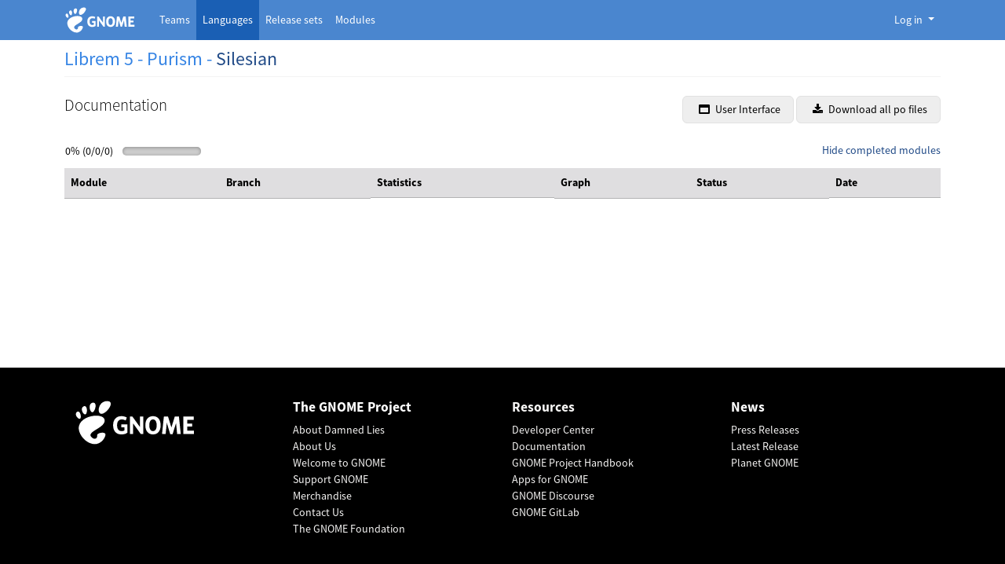

--- FILE ---
content_type: text/html; charset=utf-8
request_url: https://l10n.gnome.org/languages/szl/librem5/doc/
body_size: 15075
content:



<!DOCTYPE html>
<html lang="en" >
    <head>
        <meta charset="UTF-8">
        <meta name="viewport" content="width=device-width, initial-scale=1">

        <title>
             Librem 5 - Purism - Silesian
        </title>

        <link rel="icon" type="image/png" href="/static/img/favicon.ico">

        
        <link rel="stylesheet" type="text/css" href="/static/deneb/deneb.5.3.min.css">
        <link rel="stylesheet" type="text/css" href="/static/css/template.css">
        <link rel="stylesheet" type="text/css" href="/static/css/gnome.css">

        <script src="/static/deneb/deneb.5.3.min.js"></script>
        <script src="/static/js/jquery.min.js"></script>
        <script src="/static/js/js.cookie.min.js"></script>
        <script src="/static/js/main.js"></script>
        <script src="/static/js/login.js"></script>

        
    </head>

    <body class="d-flex flex-column min-vh-100">

        <header class="gnome-header">
    <nav class="navbar navbar-collapse navbar-expand-lg navbar-expand-md navbar-default">
        <div class="container">
            <a class="gnome-navbar-brand" title="Back to Damned Lies home page" href="/">
                <img height="40" src="/static/img/gnome-logo.svg" alt="GNOME − Damned Lies">
            </a>

            <!--
      On <= medium screens, collapse applications but display
      the connected user avatar before the collapse button
    -->
            <div class="navbar navbar-right d-flex no-padding d-block d-md-none d-lg-none d-xl-none">
                <!-- Only logo visible to open popup -->
                <ul class="list-unstyled my-0">
                    <li class="nav-item">
                        


    <a id="navbar-user-menu" href="#"
        class="nav-link px-0 py-0 avatar"
        role="button" data-bs-toggle="dropdown" aria-expanded="false">
        <img class="rounded-circle" src="/static/img/avatar-default.svg"
            alt="GNOME - Damned Lies">
    </a>




<div>
    <div id="navbar-user-menu-dropdown" class="dropdown-menu dropdown-menu-end"
         aria-labelledby="navbar-user-menu">
        
            <a class="btn btn-action w-100 my-1" href="/users/email_authentication/"><i class="fa fa-envelope me-1"></i> Legacy Connection</a>

<hr>

<h4>Third Party Authentication</h4>
<a class="btn btn-action w-100 my-1" href="/login/fedora/?next=/languages/szl/librem5/doc/"><img width="20px" class="me-2" src="/static/img/fedora.ico" alt="Fedora logo"/>Fedora</a>
<a class="btn btn-action w-100 my-1" href="/login/launchpad/?next=/languages/szl/librem5/doc/"><img width="20px" class="me-2" src="/static/img/launchpad.ico" alt="Launchpad logo"/>Launchpad</a>
<a class="btn btn-action w-100 my-1" href="/login/oidc/?next=/languages/szl/librem5/doc/"><img width="20px" class="me-2" src="/static/img/gnome.ico" alt="GNOME logo"/>GNOME SSO</a>
<a class="btn btn-action w-100 my-1" href="/login/github/?next=/languages/szl/librem5/doc/"><img width="20px" class="me-2" src="/static/img/github.ico" alt="GitHub logo"/>GitHub</a>
<a class="btn btn-action w-100 my-1" href="/login/gitlab/?next=/languages/szl/librem5/doc/"><img width="20px" class="me-2" src="/static/img/gitlab.ico" alt="GitLab logo"/>GitLab.com</a>

        
    </div>
</div>


                    </li>
                </ul>
                <button class="navbar-toggler ms-2" type="button" data-bs-toggle="collapse"
                        data-bs-target="#navbar-wrapper-dl-applications" aria-controls="navbar-wrapper-dl-applications"
                        aria-expanded="false" aria-label="Toggle navigation">
                    <span class="navbar-toggler-icon"></span>
                </button>
            </div>

            <!-- Django application names -->
            <div id="navbar-wrapper-dl-applications"
                 class="collapse navbar-collapse my-1 my-sm-0 my-md-0 my-lg-0 my-xl-0">
                <ul class="nav navbar-nav">
                    <li class="nav-item ">
                        <a class="nav-link text-white ps-2 ps-sm-2 ps-md-2"
                           
                           href="/teams/">
                            <span>Teams</span>
                        </a>
                    </li>
                    <li class="nav-item  active">
                        <a class="nav-link text-white ps-2 ps-sm-2 ps-md-2"
                           aria-current="page"
                           href="/languages/">
                            <span>Languages</span>
                        </a>
                    </li>
                    <li class="nav-item ">
                        <a class="nav-link text-white ps-2 ps-sm-2 ps-md-2"
                           
                           href="/releases/">
                            <span>Release sets</span>
                        </a>
                    </li>
                    <li class="nav-item ">
                        <a class="nav-link text-white ps-2 ps-sm-2 ps-md-2"
                           
                           href="/module/">
                            <span>Modules</span>
                        </a>
                    </li>
                </ul>
            </div>

            <!-- On >= large screens, shows a ”Log In” button or an avatar of the connected user -->
            <div id="navbar-user-profile-and-login-dropdown"
                 class="navbar navbar-right no-padding d-none d-md-block d-lg-block d-xl-block">
                <!-- Login visible to open popup -->
                <ul class="navbar-nav d-none d-sm-block d-md-block">
                    <li class="nav-item">
                        


    <a id="navbar-user-menu" href="#"
        class="nav-link dropdown-toggle text-white"
        role="button" data-bs-toggle="dropdown" aria-expanded="false">
        Log in
    </a>




<div>
    <div id="navbar-user-menu-dropdown" class="dropdown-menu dropdown-menu-end"
         aria-labelledby="navbar-user-menu">
        
            <a class="btn btn-action w-100 my-1" href="/users/email_authentication/"><i class="fa fa-envelope me-1"></i> Legacy Connection</a>

<hr>

<h4>Third Party Authentication</h4>
<a class="btn btn-action w-100 my-1" href="/login/fedora/?next=/languages/szl/librem5/doc/"><img width="20px" class="me-2" src="/static/img/fedora.ico" alt="Fedora logo"/>Fedora</a>
<a class="btn btn-action w-100 my-1" href="/login/launchpad/?next=/languages/szl/librem5/doc/"><img width="20px" class="me-2" src="/static/img/launchpad.ico" alt="Launchpad logo"/>Launchpad</a>
<a class="btn btn-action w-100 my-1" href="/login/oidc/?next=/languages/szl/librem5/doc/"><img width="20px" class="me-2" src="/static/img/gnome.ico" alt="GNOME logo"/>GNOME SSO</a>
<a class="btn btn-action w-100 my-1" href="/login/github/?next=/languages/szl/librem5/doc/"><img width="20px" class="me-2" src="/static/img/github.ico" alt="GitHub logo"/>GitHub</a>
<a class="btn btn-action w-100 my-1" href="/login/gitlab/?next=/languages/szl/librem5/doc/"><img width="20px" class="me-2" src="/static/img/gitlab.ico" alt="GitLab logo"/>GitLab.com</a>

        
    </div>
</div>


                    </li>
                </ul>
            </div>
        </div>
    </nav>
</header>


        <main id="content" class="container gnome-content mb-5">
            

            <div id="messages">
    
</div>


            
            
    <h2>Librem 5 - Purism - <a href="/teams/szl/">Silesian</a></h2>
    <hr class="my-2">
    

    <div class="d-flex justify-content-between my-4">
        <h3 class="float-start">Documentation</h3>
        <div class="float-end">
            
                
                
                
            
            <a href="/languages/szl/librem5/ui/" class="btn btn-action px-3"><i class="fa fa-window-maximize mx-1"></i> User Interface</a>
            
                <a href="/languages/szl/librem5/doc.tar.gz"
                   class="btn btn-action px-3"><i class="fa fa-download mx-1"></i> Download all po files
                </a>
            
        </div>
    </div>

    
        



    <script src="/static/js/jquery.tablesorter.min.js"></script>
    <script>
        document.addEventListener('DOMContentLoaded', function(){

            $("#stats-table").tablesorter(
                {
                    headers: {
                        3: {sorter: false},
                        5: {sorter: "text"}
                    }
                }
            ).bind("sortStart", function () {
                /* Hide category subheaders when sorting */
                $("tr.subheader").hide();
            });
        });
    </script>




<div class="float-end">
    <a href="#" id="hide-completed-modules">Hide completed modules</a>
    <a href="#" id="show-completed-modules" style="display: none;">Show completed modules</a>
</div>

<table>
    <tr>
        <td colspan="3" title="Translated/Fuzzy/Untranslated">
            <span style="margin-right: 10px;">
                0%
                (0/0/0)
            </span>
        </td>
        <td>
            <div class="graph">
                <div class="translated" style="width: 0px;"></div>
                <div class="fuzzy"
                     style="left:0px; width:0px;"></div>
                
                    <div class="untranslated"
                         style="left:0px; width: 0px;"></div>
                
            </div>
        </td>
    </tr>
</table>

<div class="table-responsive">
    <table class="stats table table-hover" id="stats-table">
        <thead class="table-secondary align-top">
            <tr>
                <th>Module</th>
                <th>Branch</th>
                
                <th class="d-none d-md-block">Statistics</th>
                <th>Graph</th>
                <th>Status</th>
                <th class="d-none d-md-none d-lg-block">Date</th>
            </tr>
        </thead>
        <tbody>
            
            <tr class="d-none">
                <td>mod</td>
                <td>br</td>
                <td>100</td>
                <td></td>
                <td>state</td>
                <td></td>
            </tr>
            
        </tbody>
    </table>
</div>



    

        </main>
        <footer class="footer mt-auto bg-black">
    <div class="container">
        <div class="row row-cols-1 row-cols-sm-3 row-cols-md-4 mx-4 mx-sm-0">
            <div class="col mb-3 d-none d-md-block">
                <a href="/" class="d-flex align-items-center mb-3 link-dark text-decoration-none">
                    <img height="60" src="/static/img/gnome-logo.svg" alt="GNOME − Damned Lies">
                </a>
            </div>
            <div class="col mb-3">
                <h5 class="text-light fw-bold">
                    <a class="nav-link" href="https://www.gnome.org">The GNOME Project</a>
                </h5>
                <ul class="nav flex-column">
                    <li class="nav-item">
                        <a class="nav-link text-light p-0" href="/about/">About Damned Lies</a>
                    </li>
                    <li class="nav-item">
                        <a class="nav-link text-light p-0"
                           href="https://www.gnome.org/about/">About Us</a>
                    </li>
                    <li class="nav-item">
                        <a class="nav-link text-light p-0"
                           href="https://welcome.gnome.org/">Welcome to GNOME</a>
                    </li>
                    <li class="nav-item">
                        <a class="nav-link text-light p-0"
                           href="https://www.gnome.org/support-gnome/">Support GNOME</a>
                    </li>
                    <li class="nav-item">
                        <a class="nav-link text-light p-0" href="https://shop.gnome.org/">Merchandise</a>
                    </li>
                    <li class="nav-item">
                        <a class="nav-link text-light p-0"
                           href="https://foundation.gnome.org/contact-us/">Contact Us</a>
                    </li>
                    <li class="nav-item">
                        <a class="nav-link text-light p-0"
                           href="https://foundation.gnome.org/">The GNOME Foundation</a>
                    </li>
                </ul>
            </div>
            <div class="col mb-3">
                <h5 class="text-light fw-bold">Resources</h5>
                <ul class="nav flex-column">
                    <li class="nav-item">
                        <a class="nav-link text-light p-0"
                           href="https://developer.gnome.org">Developer Center</a>
                    </li>
                    <li class="nav-item">
                        <a class="nav-link text-light p-0"
                           href="https://help.gnome.org">Documentation</a>
                    </li>
                    <li class="nav-item">
                        <a class="nav-link text-light p-0"
                           href="https://handbook.gnome.org/">GNOME Project Handbook</a>
                    </li>
                    <li class="nav-item">
                        <a class="nav-link text-light p-0"
                           href="https://apps.gnome.org/fr/">Apps for GNOME</a>
                    </li>
                    <li class="nav-item">
                        <a class="nav-link text-light p-0"
                           href="https://discourse.gnome.org/">GNOME Discourse</a>
                    </li>
                    <li class="nav-item">
                        <a class="nav-link text-light p-0"
                           href="https://gitlab.gnome.org/">GNOME GitLab</a>
                    </li>
                </ul>
            </div>
            <div class="col mb-3">
                <h5 class="text-light fw-bold">
                    <a class="nav-link" href="https://foundation.gnome.org/news/">News</a>
                </h5>
                <ul class="nav flex-column">
                    <li class="nav-item">
                        <a class="nav-link text-light p-0"
                           href="https://foundation.gnome.org/category/press/">Press Releases</a>
                    </li>
                    <li class="nav-item">
                        <a class="nav-link text-light p-0"
                           href="https://release.gnome.org/stable">Latest Release</a>
                    </li>
                    <li class="nav-item">
                        <a class="nav-link text-light p-0"
                           href="https://planet.gnome.org">Planet GNOME</a>
                    </li>
                </ul>
            </div>
        </div>
    </div>
</footer>


        <div class="modal modal-lg generic-modal" tabindex="-1" id="modal-container" aria-labelledby="modal-container" aria-hidden="true">
          <div class="modal-dialog">
              <div class="modal-content"></div>
          </div>
        </div>
        <script src="/static/js/modal.js"></script>
    </body>
</html>
